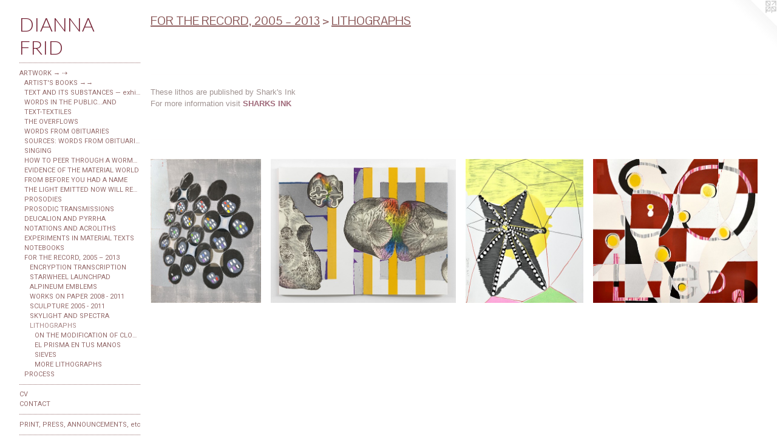

--- FILE ---
content_type: text/html;charset=utf-8
request_url: https://diannafrid.net/section/486087-LITHOGRAPHS.html
body_size: 6243
content:
<!doctype html><html class="no-js has-flex-styles p-section mobile-title-align--left mobile-menu-align--left p-museum has-mobile-menu-icon--right l-bricks has-text-before-previews "><head><meta charset="utf-8" /><meta content="IE=edge" http-equiv="X-UA-Compatible" /><meta http-equiv="X-OPP-Site-Id" content="67034" /><meta http-equiv="X-OPP-Revision" content="7330" /><meta http-equiv="X-OPP-Locke-Environment" content="production" /><meta http-equiv="X-OPP-Locke-Release" content="v0.0.141" /><title>DIANNA FRID</title><link rel="canonical" href="https://diannafrid.net/section/486087-LITHOGRAPHS.html" /><meta content="website" property="og:type" /><meta property="og:url" content="https://diannafrid.net/section/486087-LITHOGRAPHS.html" /><meta property="og:title" content="LITHOGRAPHS" /><meta content="width=device-width, initial-scale=1" name="viewport" /><link type="text/css" rel="stylesheet" href="//cdnjs.cloudflare.com/ajax/libs/normalize/3.0.2/normalize.min.css" /><link type="text/css" rel="stylesheet" media="only all" href="//maxcdn.bootstrapcdn.com/font-awesome/4.3.0/css/font-awesome.min.css" /><link type="text/css" rel="stylesheet" media="not all and (min-device-width: 600px) and (min-device-height: 600px)" href="/release/locke/production/v0.0.141/css/small.css" /><link type="text/css" rel="stylesheet" media="only all and (min-device-width: 600px) and (min-device-height: 600px)" href="/release/locke/production/v0.0.141/css/large-bricks.css" /><link type="text/css" rel="stylesheet" media="not all and (min-device-width: 600px) and (min-device-height: 600px)" href="/r17557886320000007330/css/small-site.css" /><link type="text/css" rel="stylesheet" media="only all and (min-device-width: 600px) and (min-device-height: 600px)" href="/r17557886320000007330/css/large-site.css" /><link type="text/css" rel="stylesheet" media="only all and (min-device-width: 600px) and (min-device-height: 600px)" href="//fonts.googleapis.com/css?family=Roboto" /><link type="text/css" rel="stylesheet" media="only all and (min-device-width: 600px) and (min-device-height: 600px)" href="//fonts.googleapis.com/css?family=Lato:300" /><link type="text/css" rel="stylesheet" media="only all and (min-device-width: 600px) and (min-device-height: 600px)" href="//fonts.googleapis.com/css?family=Pontano+Sans" /><link type="text/css" rel="stylesheet" media="not all and (min-device-width: 600px) and (min-device-height: 600px)" href="//fonts.googleapis.com/css?family=Roboto&amp;text=MENUHomeARTWOK%20%26%238594%3B67CVPI%2CStcLB%2Fa%C3%A1lguDF" /><link type="text/css" rel="stylesheet" media="not all and (min-device-width: 600px) and (min-device-height: 600px)" href="//fonts.googleapis.com/css?family=Lato:300&amp;text=DIAN%20FR" /><script>window.OPP = window.OPP || {};
OPP.modernMQ = 'only all';
OPP.smallMQ = 'not all and (min-device-width: 600px) and (min-device-height: 600px)';
OPP.largeMQ = 'only all and (min-device-width: 600px) and (min-device-height: 600px)';
OPP.downURI = '/x/0/3/4/67034/.down';
OPP.gracePeriodURI = '/x/0/3/4/67034/.grace_period';
OPP.imgL = function (img) {
  !window.lazySizes && img.onerror();
};
OPP.imgE = function (img) {
  img.onerror = img.onload = null;
  img.src = img.getAttribute('data-src');
  //img.srcset = img.getAttribute('data-srcset');
};</script><script src="/release/locke/production/v0.0.141/js/modernizr.js"></script><script src="/release/locke/production/v0.0.141/js/masonry.js"></script><script src="/release/locke/production/v0.0.141/js/respimage.js"></script><script src="/release/locke/production/v0.0.141/js/ls.aspectratio.js"></script><script src="/release/locke/production/v0.0.141/js/lazysizes.js"></script><script src="/release/locke/production/v0.0.141/js/large.js"></script><script>if (!Modernizr.mq('only all')) { document.write('<link type="text/css" rel="stylesheet" href="/release/locke/production/v0.0.141/css/minimal.css">') }</script><meta name="google-site-verification" content="cRwOg0_EumtzFlaHZql-96cF1blwX5r3mAr3GXpSE2Q" /><style>.flex-spacer {
  width: 201.56364px;
  -webkit-box-flex: 22.5;
  -ms-flex-positive: 22.5;
  flex-grow: 22.5;
}

#preview-0 {
  width: 154.36864px;
  -webkit-box-flex: 17.231749;
  -ms-flex-positive: 17.231749;
  flex-grow: 17.231749;
}

#preview-1 {
  width: 258.26447px;
  -webkit-box-flex: 28.829357;
  -ms-flex-positive: 28.829357;
  flex-grow: 28.829357;
}

#preview-2 {
  width: 164.5278px;
  -webkit-box-flex: 18.36579;
  -ms-flex-positive: 18.36579;
  flex-grow: 18.36579;
}

#preview-3 {
  width: 229.09367px;
  -webkit-box-flex: 25.573103;
  -ms-flex-positive: 25.573103;
  flex-grow: 25.573103;
}

#preview-0 {
  max-width: 2500px;
}

#preview-1 {
  max-width: 2500px;
}

#preview-2 {
  max-width: 2500px;
}

#preview-3 {
  max-width: 1504px;
}

.preview-placeholder, .preview-image {
  font-size: 22.222221px;
}

@media (min-width: 1106.2546px) {

  
  
  .flex-spacer {
    min-width: 201.56364px;
    width: 22.5%;
  }
  
  #preview-0 {
    min-width: 154.36864px;
    width: 17.231749%;
  }
  
  #preview-1 {
    min-width: 258.26447px;
    width: 28.829357%;
  }
  
  #preview-2 {
    min-width: 164.5278px;
    width: 18.36579%;
  }
  
  #preview-3 {
    min-width: 229.09367px;
    width: 25.573103%;
  }
  
  
  


}

@media (min-width: 1935px) {

  .preview-placeholder, .preview-image {
    font-size: 30.509676px;
  }

}</style></head><body><header id="header"><a class=" site-title" href="/home.html"><span class=" site-title-text u-break-word">DIANNA FRID</span><div class=" site-title-media"></div></a><a id="mobile-menu-icon" class="mobile-menu-icon hidden--no-js hidden--large"><svg viewBox="0 0 21 16" width="21" height="16" fill="currentColor"><rect x="0" y="0" width="21" height="2" rx="0"></rect><rect x="0" y="7" width="21" height="2" rx="0"></rect><rect x="0" y="14" width="21" height="2" rx="0"></rect></svg></a></header><nav class=" hidden--large"><ul class=" site-nav"><li class="nav-item nav-home "><a class="nav-link " href="/home.html">Home</a></li><li class="d2 nav-divider hidden--small"></li><li class="nav-item expanded nav-museum "><a class="nav-link " href="/section/485717.html">ARTWORK &#8594; &#8674;</a><ul><li class="nav-item expanded nav-museum "><a class="nav-link " href="/section/485848-ARTIST%27S%20BOOKS.html">ARTIST'S BOOKS &#8594;&#8594;</a><ul><li class="nav-gallery nav-item "><a class="nav-link " href="/section/528067-ABYSS.html">ABYSS</a></li><li class="nav-gallery nav-item "><a class="nav-link " href="/section/519398-KERNEL.html">KERNEL</a></li><li class="nav-gallery nav-item "><a class="nav-link " href="/section/518173-DIDN%27T%20DIDN%27T.html">DIDN'T DIDN'T</a></li><li class="nav-gallery nav-item "><a class="nav-link " href="/section/514923-TOWARDS%20A%20NEW%20PROXIMITY.html">TOWARDS A NEW PROXIMITY</a></li><li class="nav-gallery nav-item "><a class="nav-link " href="/section/517584-SONGBOOK%20%231%2c%20AFTER%20JAMES%20BALDWIN.html">SONGBOOK #1</a></li><li class="nav-gallery nav-item "><a class="nav-link " href="/section/509100-SONGBOOK%20%232%2c%20AFTER%20CIXOUS.html">SONGBOOK # 2</a></li><li class="nav-gallery nav-item "><a class="nav-link " href="/section/507908-FORCEFIELDS.html">FORCEFIELDS</a></li><li class="nav-gallery nav-item "><a class="nav-link " href="/section/499541-SEEDS%20OF%20FIRE%20%2f%20LEAP%20YEAR.html">SEEDS OF FIRE</a></li><li class="nav-gallery nav-item "><a class="nav-link " href="/section/485849-TRANSMISSION%20AND%20RECEPTION%20.html">TRANSMISSION AND RECEPTION</a></li><li class="nav-gallery nav-item "><a class="nav-link " href="/section/485850-ESTRUCTURA%20DEL%20TEXTO.html">ESTRUCTURA DEL TEXTO</a></li><li class="nav-gallery nav-item "><a class="nav-link " href="/section/485923-APUNTES.html">APUNTES </a></li><li class="nav-gallery nav-item "><a class="nav-link " href="/section/485938-ESTA%20MINA.html">ESTA MINA</a></li><li class="nav-gallery nav-item "><a class="nav-link " href="/section/485944-FUERZAS%20Y%20FORMAS.html">FUERZAS Y FORMAS</a></li><li class="nav-gallery nav-item "><a class="nav-link " href="/section/485946-RANURAS.html">RANURAS</a></li><li class="nav-gallery nav-item "><a class="nav-link " href="/section/485947-THE%20WAVES.html">THE WAVES</a></li><li class="nav-gallery nav-item "><a class="nav-link " href="/section/486059-THE%20COMETS.html">THE COMETS</a></li><li class="nav-gallery nav-item "><a class="nav-link " href="/section/485948-AGAINST%20THE%20DYING%20OF%20THE%20LIGHT.html">AGAINST THE DYING</a></li><li class="nav-gallery nav-item "><a class="nav-link " href="/section/486077-REVERSAL.html">REVERSAL</a></li><li class="nav-gallery nav-item "><a class="nav-link " href="/section/486082-STARDEATH.html">STARDEATH</a></li><li class="nav-gallery nav-item "><a class="nav-link " href="/section/486083-THE%20ASCENTS.html">THE ASCENTS</a></li><li class="nav-gallery nav-item "><a class="nav-link " href="/section/486078-MEANDER%20AND%20CONVERGENCE.html">MEANDER AND CONVERGENCE</a></li><li class="nav-gallery nav-item "><a class="nav-link " href="/section/486081-GENEALOGY.html">GENEALOGY</a></li><li class="nav-gallery nav-item "><a class="nav-link " href="/section/486084-THE%20SAME%20RIVER%20TWICE%20THE%20SAME%20RIVER%20TWICE.html">THE SAME RIVER TWICE </a></li><li class="nav-gallery nav-item "><a class="nav-link " href="/section/486276-LEAK.html">LEAK</a></li><li class="nav-gallery nav-item "><a class="nav-link " href="/section/486449-MOUTH%20TO%20MOUTH.html">MOUTH TO MOUTH</a></li><li class="nav-gallery nav-item "><a class="nav-link " href="/section/486463-THE%20PLOT%20OF%20THE%20STORY.html">THE PLOT OF THE STORY</a></li><li class="nav-gallery nav-item "><a class="nav-link " href="/section/486258-FLOYD%20COLLINS%20CAVE%20EXPLORER.html">FLOYD COLLINS</a></li><li class="nav-gallery nav-item "><a class="nav-link " href="/section/486601-JUST%20WAIT%20AND%20SEE.html">JUST WAIT AND SEE</a></li><li class="nav-gallery nav-item "><a class="nav-link " href="/section/528136-About%20THE%20BOOKS.html">About THE BOOKS</a></li></ul></li><li class="nav-gallery nav-item expanded "><a class="nav-link " href="/section/541123-TEXT%20AND%20ITS%20SUBSTANCES%2c%202025%20%e2%80%94%20exhibit.html">TEXT AND ITS SUBSTANCES — exhibit</a></li><li class="nav-gallery nav-item expanded "><a class="nav-link " href="/section/518187-WORDS%20IN%20THE%20PUBLIC%20DOMAIN%20AND%20OTHER%20WORDS.html">WORDS IN THE PUBLIC...AND</a></li><li class="nav-gallery nav-item expanded "><a class="nav-link " href="/section/485769-TEXT-TEXTILES%202014%20%e2%80%93%202025.html">TEXT-TEXTILES</a></li><li class="nav-gallery nav-item expanded "><a class="nav-link " href="/section/485776-THE%20OVERFLOWS%3a%202015%20-%202023.html">THE OVERFLOWS</a></li><li class="nav-gallery nav-item expanded "><a class="nav-link " href="/section/485718-WORDS%20FROM%20OBITUARIES%202011-2023.html">WORDS FROM OBITUARIES</a></li><li class="nav-gallery nav-item expanded "><a class="nav-link " href="/section/486124-SOURCES%2c%20SYSTEMS%20AND%20NOTATIONS%20FOR%20WORDS%20FROM%20OBITUARIES.html">SOURCES: WORDS FROM OBITUARIES</a></li><li class="nav-gallery nav-item expanded "><a class="nav-link " href="/section/509103-SINGING.html">SINGING</a></li><li class="nav-gallery nav-item expanded "><a class="nav-link " href="/section/486894-HOW%20TO%20PEER%20THROUGH%20A%20WORMHOLE.html">HOW TO PEER THROUGH A WORMHOLE</a></li><li class="nav-gallery nav-item expanded "><a class="nav-link " href="/section/485847-EVIDENCE%20OF%20THE%20MATERIAL%20WORLD%202011%20-%202023.html">EVIDENCE  OF THE MATERIAL WORLD</a></li><li class="nav-gallery nav-item expanded "><a class="nav-link " href="/section/486390-FROM%20BEFORE%20YOU%20HAD%20A%20NAME.html">FROM BEFORE YOU HAD A NAME</a></li><li class="nav-gallery nav-item expanded "><a class="nav-link " href="/section/486399-THE%20LIGHT%20EMITTED%20NOW%20WILL%20REACH%20THE%20OBSERVER%20IN%20THE%20FUTURE%20%2f%20THE%20LIGHT%20EMITTED%20IN%20THE%20PAST%20COULD%20HAVE%20REACHED%20THE%20OBSERVER%20AT%20ANY%20GIVEN%20TIME.html">THE LIGHT EMITTED NOW WILL REACH THE OBSERVER</a></li><li class="nav-gallery nav-item expanded "><a class="nav-link " href="/section/486229-PROSODIES%20AND%20RELATED%20SCULPTURE.html">PROSODIES</a></li><li class="nav-gallery nav-item expanded "><a class="nav-link " href="/section/486191-PROSODIC%20TRANSMISSIONS.html">PROSODIC TRANSMISSIONS</a></li><li class="nav-gallery nav-item expanded "><a class="nav-link " href="/section/486212-DEUCALION%20AND%20PYRRHA.html">DEUCALION AND PYRRHA</a></li><li class="nav-item expanded nav-museum "><a class="nav-link " href="/section/486187-NOTATIONS%20AND%20ACROLITHS.html">NOTATIONS AND ACROLITHS</a><ul><li class="nav-gallery nav-item "><a class="nav-link " href="/section/541175-NOTATIONS.html">NOTATIONS</a></li><li class="nav-gallery nav-item "><a class="nav-link " href="/section/486186-ACROLITHS.html">ACROLITHS</a></li></ul></li><li class="nav-gallery nav-item expanded "><a class="nav-link " href="/section/486123-EXPERIMENTS%20IN%20MATERIAL%20TEXTS%202011%20-%202015.html">EXPERIMENTS IN MATERIAL TEXTS</a></li><li class="nav-gallery nav-item expanded "><a class="nav-link " href="/section/486604-NOTEBOOKS.html">NOTEBOOKS</a></li><li class="nav-item expanded nav-museum "><a class="nav-link " href="/section/486679-FOR%20THE%20RECORD%2c%202005%20%e2%80%93%202013.html">FOR THE RECORD, 2005 – 2013</a><ul><li class="nav-gallery nav-item expanded "><a class="nav-link " href="/section/486248-ENCRYPTION%20TRANSCRIPTION%20AFTER%20MAYAKOVSKY.html">ENCRYPTION TRANSCRIPTION </a></li><li class="nav-gallery nav-item expanded "><a class="nav-link " href="/section/486678-STARWHEEL%20LAUNCHPAD.html">STARWHEEL LAUNCHPAD</a></li><li class="nav-gallery nav-item expanded "><a class="nav-link " href="/artwork/4663319.html">ALPINEUM EMBLEMS</a></li><li class="nav-gallery nav-item expanded "><a class="nav-link " href="/section/486185-WORKS%20ON%20PAPER%202008%20-%202011.html">WORKS ON PAPER 2008 - 2011</a></li><li class="nav-gallery nav-item expanded "><a class="nav-link " href="/section/486885-SCULPTURE%202005%20-%202011.html">SCULPTURE 2005 - 2011</a></li><li class="nav-gallery nav-item expanded "><a class="nav-link " href="/section/486605-SKYLIGHT%20AND%20SPECTRA.html">SKYLIGHT AND SPECTRA</a></li><li class="nav-item expanded nav-museum "><a class="selected nav-link " href="/section/486087-LITHOGRAPHS.html">LITHOGRAPHS</a><ul><li class="nav-gallery nav-item expanded "><a class="nav-link " href="/section/502708-ON%20THE%20MODIFICATION%20OF%20CLOUDS.html">ON THE MODIFICATION OF CLOUDS</a></li><li class="nav-gallery nav-item expanded "><a class="nav-link " href="/section/486080-EL%20PRISMA%20EN%20TUS%20MANOS.html">EL PRISMA EN TUS MANOS</a></li><li class="nav-gallery nav-item expanded "><a class="nav-link " href="/section/502709-SIEVES.html">SIEVES</a></li><li class="nav-gallery nav-item expanded "><a class="nav-link " href="/artwork/5098635-SOLEDAD.html">MORE LITHOGRAPHS</a></li></ul></li></ul></li><li class="nav-item expanded nav-museum "><a class="nav-link " href="/section/486085-PROCESS.html">PROCESS</a><ul><li class="nav-gallery nav-item "><a class="nav-link " href="/artwork/4651651.html">PROCESS</a></li></ul></li></ul></li><li class="d2 nav-divider hidden--small"></li><li class="nav-item nav-pdf1 "><a target="_blank" class="nav-link " href="//img-cache.oppcdn.com/fixed/67034/assets/fnla3po4CzG_eRdh.pdf">CV</a></li><li class="nav-item nav-contact "><a class="nav-link " href="/contact.html">CONTACT</a></li><li class="d2 nav-divider hidden--small"></li><li class="nav-pdf-links nav-item "><a class="nav-link " href="/pdfs.html">PRINT, PRESS, ANNOUNCEMENTS, etc</a></li><li class="d2 nav-divider hidden--small"></li><li class="nav-links nav-item "><a class="nav-link " href="/links.html">LINKS TO PUBLICATIONS</a></li><li class="d2 nav-divider hidden--small"></li><li class="nav-pdf3 nav-item "><a target="_blank" class="nav-link " href="//img-cache.oppcdn.com/fixed/67034/assets/OdMEHUMpVcy8tUPH.pdf">MATERIAS / catálogo / catalogue</a></li><li class="nav-pdf4 nav-item "><a target="_blank" class="nav-link " href="//img-cache.oppcdn.com/fixed/67034/assets/r2i7h2gbvSY7skKz.pdf">WORDS FROM OBITUARIES / catalogue</a></li></ul></nav><div class=" content"><nav class=" hidden--small" id="nav"><header><a class=" site-title" href="/home.html"><span class=" site-title-text u-break-word">DIANNA FRID</span><div class=" site-title-media"></div></a></header><ul class=" site-nav"><li class="nav-item nav-home "><a class="nav-link " href="/home.html">Home</a></li><li class="d2 nav-divider hidden--small"></li><li class="nav-item expanded nav-museum "><a class="nav-link " href="/section/485717.html">ARTWORK &#8594; &#8674;</a><ul><li class="nav-item expanded nav-museum "><a class="nav-link " href="/section/485848-ARTIST%27S%20BOOKS.html">ARTIST'S BOOKS &#8594;&#8594;</a><ul><li class="nav-gallery nav-item "><a class="nav-link " href="/section/528067-ABYSS.html">ABYSS</a></li><li class="nav-gallery nav-item "><a class="nav-link " href="/section/519398-KERNEL.html">KERNEL</a></li><li class="nav-gallery nav-item "><a class="nav-link " href="/section/518173-DIDN%27T%20DIDN%27T.html">DIDN'T DIDN'T</a></li><li class="nav-gallery nav-item "><a class="nav-link " href="/section/514923-TOWARDS%20A%20NEW%20PROXIMITY.html">TOWARDS A NEW PROXIMITY</a></li><li class="nav-gallery nav-item "><a class="nav-link " href="/section/517584-SONGBOOK%20%231%2c%20AFTER%20JAMES%20BALDWIN.html">SONGBOOK #1</a></li><li class="nav-gallery nav-item "><a class="nav-link " href="/section/509100-SONGBOOK%20%232%2c%20AFTER%20CIXOUS.html">SONGBOOK # 2</a></li><li class="nav-gallery nav-item "><a class="nav-link " href="/section/507908-FORCEFIELDS.html">FORCEFIELDS</a></li><li class="nav-gallery nav-item "><a class="nav-link " href="/section/499541-SEEDS%20OF%20FIRE%20%2f%20LEAP%20YEAR.html">SEEDS OF FIRE</a></li><li class="nav-gallery nav-item "><a class="nav-link " href="/section/485849-TRANSMISSION%20AND%20RECEPTION%20.html">TRANSMISSION AND RECEPTION</a></li><li class="nav-gallery nav-item "><a class="nav-link " href="/section/485850-ESTRUCTURA%20DEL%20TEXTO.html">ESTRUCTURA DEL TEXTO</a></li><li class="nav-gallery nav-item "><a class="nav-link " href="/section/485923-APUNTES.html">APUNTES </a></li><li class="nav-gallery nav-item "><a class="nav-link " href="/section/485938-ESTA%20MINA.html">ESTA MINA</a></li><li class="nav-gallery nav-item "><a class="nav-link " href="/section/485944-FUERZAS%20Y%20FORMAS.html">FUERZAS Y FORMAS</a></li><li class="nav-gallery nav-item "><a class="nav-link " href="/section/485946-RANURAS.html">RANURAS</a></li><li class="nav-gallery nav-item "><a class="nav-link " href="/section/485947-THE%20WAVES.html">THE WAVES</a></li><li class="nav-gallery nav-item "><a class="nav-link " href="/section/486059-THE%20COMETS.html">THE COMETS</a></li><li class="nav-gallery nav-item "><a class="nav-link " href="/section/485948-AGAINST%20THE%20DYING%20OF%20THE%20LIGHT.html">AGAINST THE DYING</a></li><li class="nav-gallery nav-item "><a class="nav-link " href="/section/486077-REVERSAL.html">REVERSAL</a></li><li class="nav-gallery nav-item "><a class="nav-link " href="/section/486082-STARDEATH.html">STARDEATH</a></li><li class="nav-gallery nav-item "><a class="nav-link " href="/section/486083-THE%20ASCENTS.html">THE ASCENTS</a></li><li class="nav-gallery nav-item "><a class="nav-link " href="/section/486078-MEANDER%20AND%20CONVERGENCE.html">MEANDER AND CONVERGENCE</a></li><li class="nav-gallery nav-item "><a class="nav-link " href="/section/486081-GENEALOGY.html">GENEALOGY</a></li><li class="nav-gallery nav-item "><a class="nav-link " href="/section/486084-THE%20SAME%20RIVER%20TWICE%20THE%20SAME%20RIVER%20TWICE.html">THE SAME RIVER TWICE </a></li><li class="nav-gallery nav-item "><a class="nav-link " href="/section/486276-LEAK.html">LEAK</a></li><li class="nav-gallery nav-item "><a class="nav-link " href="/section/486449-MOUTH%20TO%20MOUTH.html">MOUTH TO MOUTH</a></li><li class="nav-gallery nav-item "><a class="nav-link " href="/section/486463-THE%20PLOT%20OF%20THE%20STORY.html">THE PLOT OF THE STORY</a></li><li class="nav-gallery nav-item "><a class="nav-link " href="/section/486258-FLOYD%20COLLINS%20CAVE%20EXPLORER.html">FLOYD COLLINS</a></li><li class="nav-gallery nav-item "><a class="nav-link " href="/section/486601-JUST%20WAIT%20AND%20SEE.html">JUST WAIT AND SEE</a></li><li class="nav-gallery nav-item "><a class="nav-link " href="/section/528136-About%20THE%20BOOKS.html">About THE BOOKS</a></li></ul></li><li class="nav-gallery nav-item expanded "><a class="nav-link " href="/section/541123-TEXT%20AND%20ITS%20SUBSTANCES%2c%202025%20%e2%80%94%20exhibit.html">TEXT AND ITS SUBSTANCES — exhibit</a></li><li class="nav-gallery nav-item expanded "><a class="nav-link " href="/section/518187-WORDS%20IN%20THE%20PUBLIC%20DOMAIN%20AND%20OTHER%20WORDS.html">WORDS IN THE PUBLIC...AND</a></li><li class="nav-gallery nav-item expanded "><a class="nav-link " href="/section/485769-TEXT-TEXTILES%202014%20%e2%80%93%202025.html">TEXT-TEXTILES</a></li><li class="nav-gallery nav-item expanded "><a class="nav-link " href="/section/485776-THE%20OVERFLOWS%3a%202015%20-%202023.html">THE OVERFLOWS</a></li><li class="nav-gallery nav-item expanded "><a class="nav-link " href="/section/485718-WORDS%20FROM%20OBITUARIES%202011-2023.html">WORDS FROM OBITUARIES</a></li><li class="nav-gallery nav-item expanded "><a class="nav-link " href="/section/486124-SOURCES%2c%20SYSTEMS%20AND%20NOTATIONS%20FOR%20WORDS%20FROM%20OBITUARIES.html">SOURCES: WORDS FROM OBITUARIES</a></li><li class="nav-gallery nav-item expanded "><a class="nav-link " href="/section/509103-SINGING.html">SINGING</a></li><li class="nav-gallery nav-item expanded "><a class="nav-link " href="/section/486894-HOW%20TO%20PEER%20THROUGH%20A%20WORMHOLE.html">HOW TO PEER THROUGH A WORMHOLE</a></li><li class="nav-gallery nav-item expanded "><a class="nav-link " href="/section/485847-EVIDENCE%20OF%20THE%20MATERIAL%20WORLD%202011%20-%202023.html">EVIDENCE  OF THE MATERIAL WORLD</a></li><li class="nav-gallery nav-item expanded "><a class="nav-link " href="/section/486390-FROM%20BEFORE%20YOU%20HAD%20A%20NAME.html">FROM BEFORE YOU HAD A NAME</a></li><li class="nav-gallery nav-item expanded "><a class="nav-link " href="/section/486399-THE%20LIGHT%20EMITTED%20NOW%20WILL%20REACH%20THE%20OBSERVER%20IN%20THE%20FUTURE%20%2f%20THE%20LIGHT%20EMITTED%20IN%20THE%20PAST%20COULD%20HAVE%20REACHED%20THE%20OBSERVER%20AT%20ANY%20GIVEN%20TIME.html">THE LIGHT EMITTED NOW WILL REACH THE OBSERVER</a></li><li class="nav-gallery nav-item expanded "><a class="nav-link " href="/section/486229-PROSODIES%20AND%20RELATED%20SCULPTURE.html">PROSODIES</a></li><li class="nav-gallery nav-item expanded "><a class="nav-link " href="/section/486191-PROSODIC%20TRANSMISSIONS.html">PROSODIC TRANSMISSIONS</a></li><li class="nav-gallery nav-item expanded "><a class="nav-link " href="/section/486212-DEUCALION%20AND%20PYRRHA.html">DEUCALION AND PYRRHA</a></li><li class="nav-item expanded nav-museum "><a class="nav-link " href="/section/486187-NOTATIONS%20AND%20ACROLITHS.html">NOTATIONS AND ACROLITHS</a><ul><li class="nav-gallery nav-item "><a class="nav-link " href="/section/541175-NOTATIONS.html">NOTATIONS</a></li><li class="nav-gallery nav-item "><a class="nav-link " href="/section/486186-ACROLITHS.html">ACROLITHS</a></li></ul></li><li class="nav-gallery nav-item expanded "><a class="nav-link " href="/section/486123-EXPERIMENTS%20IN%20MATERIAL%20TEXTS%202011%20-%202015.html">EXPERIMENTS IN MATERIAL TEXTS</a></li><li class="nav-gallery nav-item expanded "><a class="nav-link " href="/section/486604-NOTEBOOKS.html">NOTEBOOKS</a></li><li class="nav-item expanded nav-museum "><a class="nav-link " href="/section/486679-FOR%20THE%20RECORD%2c%202005%20%e2%80%93%202013.html">FOR THE RECORD, 2005 – 2013</a><ul><li class="nav-gallery nav-item expanded "><a class="nav-link " href="/section/486248-ENCRYPTION%20TRANSCRIPTION%20AFTER%20MAYAKOVSKY.html">ENCRYPTION TRANSCRIPTION </a></li><li class="nav-gallery nav-item expanded "><a class="nav-link " href="/section/486678-STARWHEEL%20LAUNCHPAD.html">STARWHEEL LAUNCHPAD</a></li><li class="nav-gallery nav-item expanded "><a class="nav-link " href="/artwork/4663319.html">ALPINEUM EMBLEMS</a></li><li class="nav-gallery nav-item expanded "><a class="nav-link " href="/section/486185-WORKS%20ON%20PAPER%202008%20-%202011.html">WORKS ON PAPER 2008 - 2011</a></li><li class="nav-gallery nav-item expanded "><a class="nav-link " href="/section/486885-SCULPTURE%202005%20-%202011.html">SCULPTURE 2005 - 2011</a></li><li class="nav-gallery nav-item expanded "><a class="nav-link " href="/section/486605-SKYLIGHT%20AND%20SPECTRA.html">SKYLIGHT AND SPECTRA</a></li><li class="nav-item expanded nav-museum "><a class="selected nav-link " href="/section/486087-LITHOGRAPHS.html">LITHOGRAPHS</a><ul><li class="nav-gallery nav-item expanded "><a class="nav-link " href="/section/502708-ON%20THE%20MODIFICATION%20OF%20CLOUDS.html">ON THE MODIFICATION OF CLOUDS</a></li><li class="nav-gallery nav-item expanded "><a class="nav-link " href="/section/486080-EL%20PRISMA%20EN%20TUS%20MANOS.html">EL PRISMA EN TUS MANOS</a></li><li class="nav-gallery nav-item expanded "><a class="nav-link " href="/section/502709-SIEVES.html">SIEVES</a></li><li class="nav-gallery nav-item expanded "><a class="nav-link " href="/artwork/5098635-SOLEDAD.html">MORE LITHOGRAPHS</a></li></ul></li></ul></li><li class="nav-item expanded nav-museum "><a class="nav-link " href="/section/486085-PROCESS.html">PROCESS</a><ul><li class="nav-gallery nav-item "><a class="nav-link " href="/artwork/4651651.html">PROCESS</a></li></ul></li></ul></li><li class="d2 nav-divider hidden--small"></li><li class="nav-item nav-pdf1 "><a target="_blank" class="nav-link " href="//img-cache.oppcdn.com/fixed/67034/assets/fnla3po4CzG_eRdh.pdf">CV</a></li><li class="nav-item nav-contact "><a class="nav-link " href="/contact.html">CONTACT</a></li><li class="d2 nav-divider hidden--small"></li><li class="nav-pdf-links nav-item "><a class="nav-link " href="/pdfs.html">PRINT, PRESS, ANNOUNCEMENTS, etc</a></li><li class="d2 nav-divider hidden--small"></li><li class="nav-links nav-item "><a class="nav-link " href="/links.html">LINKS TO PUBLICATIONS</a></li><li class="d2 nav-divider hidden--small"></li><li class="nav-pdf3 nav-item "><a target="_blank" class="nav-link " href="//img-cache.oppcdn.com/fixed/67034/assets/OdMEHUMpVcy8tUPH.pdf">MATERIAS / catálogo / catalogue</a></li><li class="nav-pdf4 nav-item "><a target="_blank" class="nav-link " href="//img-cache.oppcdn.com/fixed/67034/assets/r2i7h2gbvSY7skKz.pdf">WORDS FROM OBITUARIES / catalogue</a></li></ul><footer><div class=" copyright">© DIANNA FRID</div><div class=" credit"><a href="http://otherpeoplespixels.com/ref/diannafrid.net" target="_blank">Website by OtherPeoplesPixels</a></div></footer></nav><main id="main"><a class=" logo hidden--small" href="http://otherpeoplespixels.com/ref/diannafrid.net" title="Website by OtherPeoplesPixels" target="_blank"></a><div class=" page"><script src="/release/locke/production/v0.0.141/js/gallery.js"></script><h1 class="section-title title"><a class=" title-segment hidden--small" href="/section/486679-FOR%20THE%20RECORD%2c%202005%20%e2%80%93%202013.html">FOR THE RECORD, 2005 – 2013</a><span class=" title-sep hidden--small"> &gt; </span><span class=" title-segment">LITHOGRAPHS</span></h1><div class="description t-full-width wordy description-0 u-break-word border-color "><p> <br clear="none" /> <br clear="none" /><span class="hr "></span></p><p>These lithos are published by Shark's Ink <br clear="none" />For more information visit <a target="_blank" shape="rect" href="https://sharksink.com/artist/dianna-frid/"><b>SHARKS INK</b></a> <br clear="none" /> <br clear="none" /> <br clear="none" /><span class="hr "></span></p></div><div class=" previews"><div id="preview-0" class="subfolder preview image media-and-info"><a class=" media" href="/section/502708-ON%20THE%20MODIFICATION%20OF%20CLOUDS.html"><div class=" preview-image ratio-box rb-auto"><div class="tb-light text-box tb-hover tb-screen hidden--small"><div class=" tb-inner"><span class=" u-underline">ON THE MODIFICATION OF CLOUDS</span></div><svg class=" tb-mask" fill="transparent" width="100%" height="100%"><image width="100%" height="100%" id="preview-0-tb-mask-image" xlink:href="data:image/svg+xml;charset=UTF-8,%3Csvg%20xmlns%3D%27http%3A%2F%2Fwww.w3.org%2F2000%2Fsvg%27%20viewbox%3D%270%200%202500%203239%27%20width%3D%272500px%27%20height%3D%273239px%27%3E%3C%2Fsvg%3E" href="data:image/svg+xml;charset=UTF-8,%3Csvg%20xmlns%3D%27http%3A%2F%2Fwww.w3.org%2F2000%2Fsvg%27%20viewbox%3D%270%200%202500%203239%27%20width%3D%272500px%27%20height%3D%273239px%27%3E%3C%2Fsvg%3E" preserveAspectRatio="none"></image><rect width="100%" height="100%"></rect></svg></div><img onerror="OPP.imgE(this);" alt="ON THE MODIFICATION OF CLOUDS" data-srcset="//img-cache.oppcdn.com/img/v1.0/s:67034/t:QkxBTksrVEVYVCtIRVJF/p:12/g:tl/o:2.5/a:50/q:90/2500x3239-UGsfRKzPQmsVi4Ya.jpg/2500x3239/69edfd1859acf74bbf337e29f492a65c.jpg 2500w,
//img-cache.oppcdn.com/img/v1.0/s:67034/t:QkxBTksrVEVYVCtIRVJF/p:12/g:tl/o:2.5/a:50/q:90/984x4096-UGsfRKzPQmsVi4Ya.jpg/984x1274/d34ab299ed29fd3a27300553e56cac76.jpg 984w,
//img-cache.oppcdn.com/img/v1.0/s:67034/t:QkxBTksrVEVYVCtIRVJF/p:12/g:tl/o:2.5/a:50/q:90/2520x1220-UGsfRKzPQmsVi4Ya.jpg/941x1220/17fffae4d45b855b4f96b93fd3c9bef0.jpg 941w,
//img-cache.oppcdn.com/img/v1.0/s:67034/t:QkxBTksrVEVYVCtIRVJF/p:12/g:tl/o:2.5/a:50/q:90/1640x830-UGsfRKzPQmsVi4Ya.jpg/640x830/48138a8596a1c36826ed7ee39d645ded.jpg 640w,
//img-cache.oppcdn.com/img/v1.0/s:67034/t:QkxBTksrVEVYVCtIRVJF/p:12/g:tl/o:2.5/a:50/q:90/640x4096-UGsfRKzPQmsVi4Ya.jpg/640x829/6b82d73706271721bad061288781b78e.jpg 640w,
//img-cache.oppcdn.com/img/v1.0/s:67034/t:QkxBTksrVEVYVCtIRVJF/p:12/g:tl/o:2.5/a:50/q:90/1400x720-UGsfRKzPQmsVi4Ya.jpg/555x720/a349948f746a4f2952e647defde17211.jpg 555w,
//img-cache.oppcdn.com/img/v1.0/s:67034/t:QkxBTksrVEVYVCtIRVJF/p:12/g:tl/o:2.5/a:50/q:90/984x588-UGsfRKzPQmsVi4Ya.jpg/453x588/32f7f36b45d0ae0ab44b9a64d504f646.jpg 453w,
//img-cache.oppcdn.com/fixed/67034/assets/UGsfRKzPQmsVi4Ya.jpg 370w" src="data:image/svg+xml;charset=UTF-8,%3Csvg%20xmlns%3D%27http%3A%2F%2Fwww.w3.org%2F2000%2Fsvg%27%20viewbox%3D%270%200%202500%203239%27%20width%3D%272500px%27%20height%3D%273239px%27%3E%3C%2Fsvg%3E" onload="OPP.imgL(this);" data-tb-mask-image-id="preview-0-tb-mask-image" data-sizes="auto" class="u-img lazyload hidden--no-js " data-src="//img-cache.oppcdn.com/fixed/67034/assets/UGsfRKzPQmsVi4Ya.jpg" data-aspectratio="2500/3239" /><noscript><img class="u-img " alt="ON THE MODIFICATION OF CLOUDS" src="//img-cache.oppcdn.com/fixed/67034/assets/UGsfRKzPQmsVi4Ya.jpg" /></noscript></div></a><div class="hidden--large info border-color"><div class=" wall-text border-color"><div class=" wt-item wt-title"><a href="/section/502708-ON%20THE%20MODIFICATION%20OF%20CLOUDS.html">ON THE MODIFICATION OF CLOUDS</a></div></div></div></div><div id="preview-1" class="subfolder preview image media-and-info"><a class=" media" href="/section/486080-EL%20PRISMA%20EN%20TUS%20MANOS.html"><div class=" preview-image ratio-box rb-auto"><div class="tb-light text-box tb-hover tb-screen hidden--small"><div class=" tb-inner"><span class=" u-underline">EL PRISMA EN TUS MANOS</span></div><svg class=" tb-mask" fill="transparent" width="100%" height="100%"><image width="100%" height="100%" id="preview-1-tb-mask-image" xlink:href="data:image/svg+xml;charset=UTF-8,%3Csvg%20xmlns%3D%27http%3A%2F%2Fwww.w3.org%2F2000%2Fsvg%27%20viewbox%3D%270%200%202500%201936%27%20width%3D%272500px%27%20height%3D%271936px%27%3E%3C%2Fsvg%3E" href="data:image/svg+xml;charset=UTF-8,%3Csvg%20xmlns%3D%27http%3A%2F%2Fwww.w3.org%2F2000%2Fsvg%27%20viewbox%3D%270%200%202500%201936%27%20width%3D%272500px%27%20height%3D%271936px%27%3E%3C%2Fsvg%3E" preserveAspectRatio="none"></image><rect width="100%" height="100%"></rect></svg></div><img onerror="OPP.imgE(this);" alt="EL PRISMA EN TUS MANOS" data-srcset="//img-cache.oppcdn.com/img/v1.0/s:67034/t:QkxBTksrVEVYVCtIRVJF/p:12/g:tl/o:2.5/a:50/q:90/2500x1936-6eooVhnl9LXq4SWH.jpg/2500x1936/7036a0113d894c60bef6ae423b679c2f.jpg 2500w,
//img-cache.oppcdn.com/img/v1.0/s:67034/t:QkxBTksrVEVYVCtIRVJF/p:12/g:tl/o:2.5/a:50/q:90/2520x1220-6eooVhnl9LXq4SWH.jpg/1575x1220/d63c7274b51047549a42d9807586227a.jpg 1575w,
//img-cache.oppcdn.com/img/v1.0/s:67034/t:QkxBTksrVEVYVCtIRVJF/p:12/g:tl/o:2.5/a:50/q:90/1640x830-6eooVhnl9LXq4SWH.jpg/1071x830/cdd6595035e5f5466bb70099e556c708.jpg 1071w,
//img-cache.oppcdn.com/img/v1.0/s:67034/t:QkxBTksrVEVYVCtIRVJF/p:12/g:tl/o:2.5/a:50/q:90/984x4096-6eooVhnl9LXq4SWH.jpg/984x762/5d65724ec96dde9bffb95910f286894f.jpg 984w,
//img-cache.oppcdn.com/img/v1.0/s:67034/t:QkxBTksrVEVYVCtIRVJF/p:12/g:tl/o:2.5/a:50/q:90/1400x720-6eooVhnl9LXq4SWH.jpg/929x720/42fe924347ee2e276ad73dfbc2cdce18.jpg 929w,
//img-cache.oppcdn.com/img/v1.0/s:67034/t:QkxBTksrVEVYVCtIRVJF/p:12/g:tl/o:2.5/a:50/q:90/984x588-6eooVhnl9LXq4SWH.jpg/759x588/182a6aed428dbde23f891ead8efd818d.jpg 759w,
//img-cache.oppcdn.com/img/v1.0/s:67034/t:QkxBTksrVEVYVCtIRVJF/p:12/g:tl/o:2.5/a:50/q:90/640x4096-6eooVhnl9LXq4SWH.jpg/640x495/60c046a655411f66639efca299ac6553.jpg 640w,
//img-cache.oppcdn.com/fixed/67034/assets/6eooVhnl9LXq4SWH.jpg 619w" src="data:image/svg+xml;charset=UTF-8,%3Csvg%20xmlns%3D%27http%3A%2F%2Fwww.w3.org%2F2000%2Fsvg%27%20viewbox%3D%270%200%202500%201936%27%20width%3D%272500px%27%20height%3D%271936px%27%3E%3C%2Fsvg%3E" onload="OPP.imgL(this);" data-tb-mask-image-id="preview-1-tb-mask-image" data-sizes="auto" class="u-img lazyload hidden--no-js " data-src="//img-cache.oppcdn.com/fixed/67034/assets/6eooVhnl9LXq4SWH.jpg" data-aspectratio="2500/1936" /><noscript><img class="u-img " alt="EL PRISMA EN TUS MANOS" src="//img-cache.oppcdn.com/fixed/67034/assets/6eooVhnl9LXq4SWH.jpg" /></noscript></div></a><div class="hidden--large info border-color"><div class=" wall-text border-color"><div class=" wt-item wt-title"><a href="/section/486080-EL%20PRISMA%20EN%20TUS%20MANOS.html">EL PRISMA EN TUS MANOS</a></div></div></div></div><div id="preview-2" class="subfolder preview image media-and-info"><a class=" media" href="/section/502709-SIEVES.html"><div class=" preview-image ratio-box rb-auto"><div class="tb-light text-box tb-hover tb-screen hidden--small"><div class=" tb-inner"><span class=" u-underline">SIEVES</span></div><svg class=" tb-mask" fill="transparent" width="100%" height="100%"><image width="100%" height="100%" id="preview-2-tb-mask-image" xlink:href="data:image/svg+xml;charset=UTF-8,%3Csvg%20xmlns%3D%27http%3A%2F%2Fwww.w3.org%2F2000%2Fsvg%27%20viewbox%3D%270%200%202500%203039%27%20width%3D%272500px%27%20height%3D%273039px%27%3E%3C%2Fsvg%3E" href="data:image/svg+xml;charset=UTF-8,%3Csvg%20xmlns%3D%27http%3A%2F%2Fwww.w3.org%2F2000%2Fsvg%27%20viewbox%3D%270%200%202500%203039%27%20width%3D%272500px%27%20height%3D%273039px%27%3E%3C%2Fsvg%3E" preserveAspectRatio="none"></image><rect width="100%" height="100%"></rect></svg></div><img onerror="OPP.imgE(this);" alt="SIEVES" data-srcset="//img-cache.oppcdn.com/img/v1.0/s:67034/t:QkxBTksrVEVYVCtIRVJF/p:12/g:tl/o:2.5/a:50/q:90/2500x3039-7cjeEnb2HSEdO2UV.jpg/2500x3039/01e7805e92c3d236f9afb24559d895d2.jpg 2500w,
//img-cache.oppcdn.com/img/v1.0/s:67034/t:QkxBTksrVEVYVCtIRVJF/p:12/g:tl/o:2.5/a:50/q:90/2520x1220-7cjeEnb2HSEdO2UV.jpg/1003x1220/f9042d8d71cd57f18f1ecfaa4aea4a44.jpg 1003w,
//img-cache.oppcdn.com/img/v1.0/s:67034/t:QkxBTksrVEVYVCtIRVJF/p:12/g:tl/o:2.5/a:50/q:90/984x4096-7cjeEnb2HSEdO2UV.jpg/984x1196/6e8f25dda055d3ef1e4792c9f76faa54.jpg 984w,
//img-cache.oppcdn.com/img/v1.0/s:67034/t:QkxBTksrVEVYVCtIRVJF/p:12/g:tl/o:2.5/a:50/q:90/1640x830-7cjeEnb2HSEdO2UV.jpg/682x830/f515a8de2abebaf420c9808ab23c001d.jpg 682w,
//img-cache.oppcdn.com/img/v1.0/s:67034/t:QkxBTksrVEVYVCtIRVJF/p:12/g:tl/o:2.5/a:50/q:90/640x4096-7cjeEnb2HSEdO2UV.jpg/640x777/6ac9e1a3df8b63df8f8d573604092c45.jpg 640w,
//img-cache.oppcdn.com/img/v1.0/s:67034/t:QkxBTksrVEVYVCtIRVJF/p:12/g:tl/o:2.5/a:50/q:90/1400x720-7cjeEnb2HSEdO2UV.jpg/592x720/a0f908bfec1ef1ce1c59c72fe3c1ee66.jpg 592w,
//img-cache.oppcdn.com/img/v1.0/s:67034/t:QkxBTksrVEVYVCtIRVJF/p:12/g:tl/o:2.5/a:50/q:90/984x588-7cjeEnb2HSEdO2UV.jpg/483x588/fac55eb9bac7b5b3d2967da8d0214100.jpg 483w,
//img-cache.oppcdn.com/fixed/67034/assets/7cjeEnb2HSEdO2UV.jpg 394w" src="data:image/svg+xml;charset=UTF-8,%3Csvg%20xmlns%3D%27http%3A%2F%2Fwww.w3.org%2F2000%2Fsvg%27%20viewbox%3D%270%200%202500%203039%27%20width%3D%272500px%27%20height%3D%273039px%27%3E%3C%2Fsvg%3E" onload="OPP.imgL(this);" data-tb-mask-image-id="preview-2-tb-mask-image" data-sizes="auto" class="u-img lazyload hidden--no-js " data-src="//img-cache.oppcdn.com/fixed/67034/assets/7cjeEnb2HSEdO2UV.jpg" data-aspectratio="2500/3039" /><noscript><img class="u-img " alt="SIEVES" src="//img-cache.oppcdn.com/fixed/67034/assets/7cjeEnb2HSEdO2UV.jpg" /></noscript></div></a><div class="hidden--large info border-color"><div class=" wall-text border-color"><div class=" wt-item wt-title"><a href="/section/502709-SIEVES.html">SIEVES</a></div></div></div></div><div id="preview-3" class="subfolder preview image media-and-info"><a class=" media" href="/artwork/5098635-SOLEDAD.html"><div class=" preview-image ratio-box rb-auto"><div class="tb-light text-box tb-hover tb-screen hidden--small"><div class=" tb-inner"><span class=" u-underline">MORE LITHOGRAPHS</span></div><svg class=" tb-mask" fill="transparent" width="100%" height="100%"><image width="100%" height="100%" id="preview-3-tb-mask-image" xlink:href="data:image/svg+xml;charset=UTF-8,%3Csvg%20xmlns%3D%27http%3A%2F%2Fwww.w3.org%2F2000%2Fsvg%27%20viewbox%3D%270%200%201504%201313%27%20width%3D%271504px%27%20height%3D%271313px%27%3E%3C%2Fsvg%3E" href="data:image/svg+xml;charset=UTF-8,%3Csvg%20xmlns%3D%27http%3A%2F%2Fwww.w3.org%2F2000%2Fsvg%27%20viewbox%3D%270%200%201504%201313%27%20width%3D%271504px%27%20height%3D%271313px%27%3E%3C%2Fsvg%3E" preserveAspectRatio="none"></image><rect width="100%" height="100%"></rect></svg></div><img onerror="OPP.imgE(this);" alt="MORE LITHOGRAPHS" data-srcset="//img-cache.oppcdn.com/img/v1.0/s:67034/t:QkxBTksrVEVYVCtIRVJF/p:12/g:tl/o:2.5/a:50/q:90/1504x1313-Mu4x3io2KstpbC81.jpg/1504x1313/0381dc8a281ce90f189c1dcf2e22ae22.jpg 1504w,
//img-cache.oppcdn.com/img/v1.0/s:67034/t:QkxBTksrVEVYVCtIRVJF/p:12/g:tl/o:2.5/a:50/q:90/2520x1220-Mu4x3io2KstpbC81.jpg/1397x1220/16035beab04d7ac6c58bbbfece6a4b6e.jpg 1397w,
//img-cache.oppcdn.com/img/v1.0/s:67034/t:QkxBTksrVEVYVCtIRVJF/p:12/g:tl/o:2.5/a:50/q:90/984x4096-Mu4x3io2KstpbC81.jpg/984x859/c766f724115897463f55b309606a4763.jpg 984w,
//img-cache.oppcdn.com/img/v1.0/s:67034/t:QkxBTksrVEVYVCtIRVJF/p:12/g:tl/o:2.5/a:50/q:90/1640x830-Mu4x3io2KstpbC81.jpg/950x830/8741bd5c270e47e9dfe003e5c2dada92.jpg 950w,
//img-cache.oppcdn.com/img/v1.0/s:67034/t:QkxBTksrVEVYVCtIRVJF/p:12/g:tl/o:2.5/a:50/q:90/1400x720-Mu4x3io2KstpbC81.jpg/824x720/a9535239130e636a946bab18fb39a0e2.jpg 824w,
//img-cache.oppcdn.com/img/v1.0/s:67034/t:QkxBTksrVEVYVCtIRVJF/p:12/g:tl/o:2.5/a:50/q:90/984x588-Mu4x3io2KstpbC81.jpg/673x588/c343e32918e8cfcca9fb24a42992d12f.jpg 673w,
//img-cache.oppcdn.com/img/v1.0/s:67034/t:QkxBTksrVEVYVCtIRVJF/p:12/g:tl/o:2.5/a:50/q:90/640x4096-Mu4x3io2KstpbC81.jpg/640x558/2adb40c70fcb6d64c46c171e9f45002e.jpg 640w,
//img-cache.oppcdn.com/fixed/67034/assets/Mu4x3io2KstpbC81.jpg 549w" src="data:image/svg+xml;charset=UTF-8,%3Csvg%20xmlns%3D%27http%3A%2F%2Fwww.w3.org%2F2000%2Fsvg%27%20viewbox%3D%270%200%201504%201313%27%20width%3D%271504px%27%20height%3D%271313px%27%3E%3C%2Fsvg%3E" onload="OPP.imgL(this);" data-tb-mask-image-id="preview-3-tb-mask-image" data-sizes="auto" class="u-img lazyload hidden--no-js " data-src="//img-cache.oppcdn.com/fixed/67034/assets/Mu4x3io2KstpbC81.jpg" data-aspectratio="1504/1313" /><noscript><img class="u-img " alt="MORE LITHOGRAPHS" src="//img-cache.oppcdn.com/fixed/67034/assets/Mu4x3io2KstpbC81.jpg" /></noscript></div></a><div class="hidden--large info border-color"><div class=" wall-text border-color"><div class=" wt-item wt-title"><a href="/artwork/5098635-SOLEDAD.html">MORE LITHOGRAPHS</a></div></div></div></div><div class="flex-spacer "></div><div class="flex-spacer "></div><div class="flex-spacer "></div><div class="flex-spacer "></div><div class="flex-spacer "></div></div></div></main></div><footer><div class=" copyright">© DIANNA FRID</div><div class=" credit"><a href="http://otherpeoplespixels.com/ref/diannafrid.net" target="_blank">Website by OtherPeoplesPixels</a></div></footer><div class=" offline"></div><script src="/release/locke/production/v0.0.141/js/small.js"></script><script src="https://otherpeoplespixels.com/static/enable-preview.js"></script></body></html>